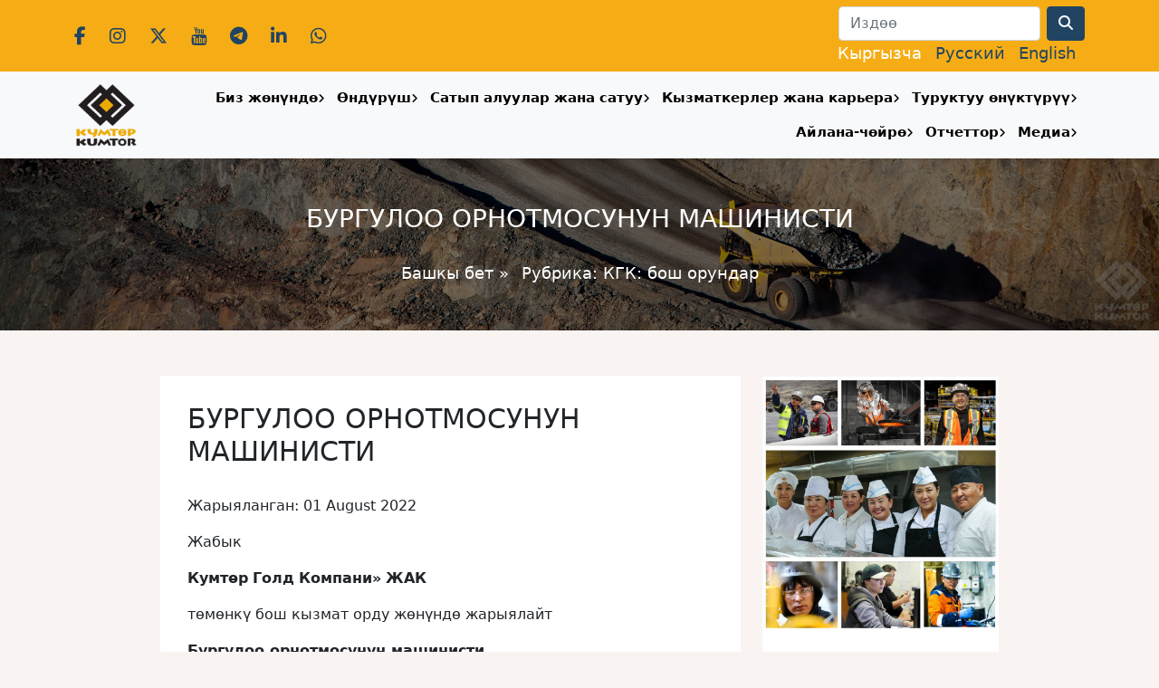

--- FILE ---
content_type: text/html; charset=UTF-8
request_url: https://www.kumtor.kg/drilling-rig-operator/
body_size: 11990
content:
<!doctype html>
<html xmlns="http://www.w3.org/1999/xhtml" dir="ltr"
      xml:lang="kg-KG">
<head>
    <meta charset="UTF-8">
    <meta name="viewport"
          content="width=device-width, user-scalable=no, initial-scale=1.0, maximum-scale=1.0, minimum-scale=1.0">
    <meta http-equiv="X-UA-Compatible"
          content="ie=edge">
    <title>БУРГУЛОО ОРНОТМОСУНУН МАШИНИСТИ | Кумтөр Голд Компани</title>
    <meta http-equiv="Content-language" content="kg-KG"/>
    <link rel="shortcut icon" href="/favicon.ico" type="image/x-icon"/>
    <meta name='robots' content='max-image-preview:large' />
	<style>img:is([sizes="auto" i], [sizes^="auto," i]) { contain-intrinsic-size: 3000px 1500px }</style>
	<link rel='dns-prefetch' href='//www.kumtor.kg' />
<link rel='dns-prefetch' href='//fonts.googleapis.com' />
<link rel="alternate" type="application/rss+xml" title="Кумтөр Голд Компани &raquo; Feed" href="https://www.kumtor.kg/feed/" />
<link rel="alternate" type="application/rss+xml" title="Кумтөр Голд Компани &raquo; Comments Feed" href="https://www.kumtor.kg/comments/feed/" />
<script type="text/javascript">
/* <![CDATA[ */
window._wpemojiSettings = {"baseUrl":"https:\/\/s.w.org\/images\/core\/emoji\/16.0.1\/72x72\/","ext":".png","svgUrl":"https:\/\/s.w.org\/images\/core\/emoji\/16.0.1\/svg\/","svgExt":".svg","source":{"concatemoji":"https:\/\/www.kumtor.kg\/wp-includes\/js\/wp-emoji-release.min.js?ver=6.8.2"}};
/*! This file is auto-generated */
!function(s,n){var o,i,e;function c(e){try{var t={supportTests:e,timestamp:(new Date).valueOf()};sessionStorage.setItem(o,JSON.stringify(t))}catch(e){}}function p(e,t,n){e.clearRect(0,0,e.canvas.width,e.canvas.height),e.fillText(t,0,0);var t=new Uint32Array(e.getImageData(0,0,e.canvas.width,e.canvas.height).data),a=(e.clearRect(0,0,e.canvas.width,e.canvas.height),e.fillText(n,0,0),new Uint32Array(e.getImageData(0,0,e.canvas.width,e.canvas.height).data));return t.every(function(e,t){return e===a[t]})}function u(e,t){e.clearRect(0,0,e.canvas.width,e.canvas.height),e.fillText(t,0,0);for(var n=e.getImageData(16,16,1,1),a=0;a<n.data.length;a++)if(0!==n.data[a])return!1;return!0}function f(e,t,n,a){switch(t){case"flag":return n(e,"\ud83c\udff3\ufe0f\u200d\u26a7\ufe0f","\ud83c\udff3\ufe0f\u200b\u26a7\ufe0f")?!1:!n(e,"\ud83c\udde8\ud83c\uddf6","\ud83c\udde8\u200b\ud83c\uddf6")&&!n(e,"\ud83c\udff4\udb40\udc67\udb40\udc62\udb40\udc65\udb40\udc6e\udb40\udc67\udb40\udc7f","\ud83c\udff4\u200b\udb40\udc67\u200b\udb40\udc62\u200b\udb40\udc65\u200b\udb40\udc6e\u200b\udb40\udc67\u200b\udb40\udc7f");case"emoji":return!a(e,"\ud83e\udedf")}return!1}function g(e,t,n,a){var r="undefined"!=typeof WorkerGlobalScope&&self instanceof WorkerGlobalScope?new OffscreenCanvas(300,150):s.createElement("canvas"),o=r.getContext("2d",{willReadFrequently:!0}),i=(o.textBaseline="top",o.font="600 32px Arial",{});return e.forEach(function(e){i[e]=t(o,e,n,a)}),i}function t(e){var t=s.createElement("script");t.src=e,t.defer=!0,s.head.appendChild(t)}"undefined"!=typeof Promise&&(o="wpEmojiSettingsSupports",i=["flag","emoji"],n.supports={everything:!0,everythingExceptFlag:!0},e=new Promise(function(e){s.addEventListener("DOMContentLoaded",e,{once:!0})}),new Promise(function(t){var n=function(){try{var e=JSON.parse(sessionStorage.getItem(o));if("object"==typeof e&&"number"==typeof e.timestamp&&(new Date).valueOf()<e.timestamp+604800&&"object"==typeof e.supportTests)return e.supportTests}catch(e){}return null}();if(!n){if("undefined"!=typeof Worker&&"undefined"!=typeof OffscreenCanvas&&"undefined"!=typeof URL&&URL.createObjectURL&&"undefined"!=typeof Blob)try{var e="postMessage("+g.toString()+"("+[JSON.stringify(i),f.toString(),p.toString(),u.toString()].join(",")+"));",a=new Blob([e],{type:"text/javascript"}),r=new Worker(URL.createObjectURL(a),{name:"wpTestEmojiSupports"});return void(r.onmessage=function(e){c(n=e.data),r.terminate(),t(n)})}catch(e){}c(n=g(i,f,p,u))}t(n)}).then(function(e){for(var t in e)n.supports[t]=e[t],n.supports.everything=n.supports.everything&&n.supports[t],"flag"!==t&&(n.supports.everythingExceptFlag=n.supports.everythingExceptFlag&&n.supports[t]);n.supports.everythingExceptFlag=n.supports.everythingExceptFlag&&!n.supports.flag,n.DOMReady=!1,n.readyCallback=function(){n.DOMReady=!0}}).then(function(){return e}).then(function(){var e;n.supports.everything||(n.readyCallback(),(e=n.source||{}).concatemoji?t(e.concatemoji):e.wpemoji&&e.twemoji&&(t(e.twemoji),t(e.wpemoji)))}))}((window,document),window._wpemojiSettings);
/* ]]> */
</script>
<style id='wp-emoji-styles-inline-css' type='text/css'>

	img.wp-smiley, img.emoji {
		display: inline !important;
		border: none !important;
		box-shadow: none !important;
		height: 1em !important;
		width: 1em !important;
		margin: 0 0.07em !important;
		vertical-align: -0.1em !important;
		background: none !important;
		padding: 0 !important;
	}
</style>
<link rel='stylesheet' id='owmweather-css-css' href='https://www.kumtor.kg/wp-content/plugins/owm-weather/css/owmweather.min.css?ver=6.8.2' type='text/css' media='all' />
<link rel='stylesheet' id='responsive-lightbox-tosrus-css' href='https://www.kumtor.kg/wp-content/plugins/responsive-lightbox/assets/tosrus/jquery.tosrus.min.css?ver=2.5.0' type='text/css' media='all' />
<link rel='stylesheet' id='fonts-css' href='https://fonts.googleapis.com/css?family=Open+Sans%3A300%2C300i%2C400%2C400i%2C600%2C600i%2C700%2C700i%2C800%2C800i&#038;display=swap&#038;subset=cyrillic-ext&#038;ver=6.8.2' type='text/css' media='all' />
<link rel='stylesheet' id='style-css' href='https://www.kumtor.kg/wp-content/themes/kumtor_2024/style.min.css?ver=2.1.5' type='text/css' media='all' />
<link rel='stylesheet' id='fontsawesome-css' href='https://www.kumtor.kg/wp-content/themes/kumtor_2024/fontawesome/css/all.min.css?ver=6.8.2' type='text/css' media='all' />
<script type="text/javascript" src="https://www.kumtor.kg/wp-includes/js/jquery/jquery.min.js?ver=3.7.1" id="jquery-core-js"></script>
<script type="text/javascript" src="https://www.kumtor.kg/wp-includes/js/jquery/jquery-migrate.min.js?ver=3.4.1" id="jquery-migrate-js"></script>
<script type="text/javascript" src="https://www.kumtor.kg/wp-content/plugins/responsive-lightbox/assets/tosrus/jquery.tosrus.min.js?ver=2.5.0" id="responsive-lightbox-tosrus-js"></script>
<script type="text/javascript" src="https://www.kumtor.kg/wp-includes/js/underscore.min.js?ver=1.13.7" id="underscore-js"></script>
<script type="text/javascript" src="https://www.kumtor.kg/wp-content/plugins/responsive-lightbox/assets/infinitescroll/infinite-scroll.pkgd.min.js?ver=4.0.1" id="responsive-lightbox-infinite-scroll-js"></script>
<script type="text/javascript" id="responsive-lightbox-js-before">
/* <![CDATA[ */
var rlArgs = {"script":"tosrus","selector":"lightbox","customEvents":"","activeGalleries":true,"effect":"slide","infinite":true,"keys":false,"autoplay":true,"pauseOnHover":false,"timeout":4000,"pagination":true,"paginationType":"thumbnails","closeOnClick":false,"woocommerce_gallery":false,"ajaxurl":"https:\/\/www.kumtor.kg\/wp-admin\/admin-ajax.php","nonce":"20e093040d","preview":false,"postId":23285,"scriptExtension":false};
/* ]]> */
</script>
<script type="text/javascript" src="https://www.kumtor.kg/wp-content/plugins/responsive-lightbox/js/front.js?ver=2.5.2" id="responsive-lightbox-js"></script>
<link rel="EditURI" type="application/rsd+xml" title="RSD" href="https://www.kumtor.kg/xmlrpc.php?rsd" />
<link rel="canonical" href="https://www.kumtor.kg/drilling-rig-operator/" />
<link rel='shortlink' href='https://www.kumtor.kg/?p=23285' />
<link rel="alternate" title="oEmbed (JSON)" type="application/json+oembed" href="https://www.kumtor.kg/wp-json/oembed/1.0/embed?url=https%3A%2F%2Fwww.kumtor.kg%2Fdrilling-rig-operator%2F" />
<link rel="alternate" title="oEmbed (XML)" type="text/xml+oembed" href="https://www.kumtor.kg/wp-json/oembed/1.0/embed?url=https%3A%2F%2Fwww.kumtor.kg%2Fdrilling-rig-operator%2F&#038;format=xml" />
<link rel="stylesheet" href="https://www.kumtor.kg/wp-content/plugins/wp-photo-album/theme/wppa_style.css" type="text/css" media="screen" />
		<style>
.qtranxs_flag_kg {background-image: url(https://www.kumtor.kg/wp-content/plugins/qtranslate-xt-3.14.2/flags/kg.png); background-repeat: no-repeat;}
.qtranxs_flag_ru {background-image: url(https://www.kumtor.kg/wp-content/plugins/qtranslate-xt-3.14.2/flags/ru.png); background-repeat: no-repeat;}
.qtranxs_flag_en {background-image: url(https://www.kumtor.kg/wp-content/plugins/qtranslate-xt-3.14.2/flags/gb.png); background-repeat: no-repeat;}
</style>
<link hreflang="kg" href="https://www.kumtor.kg/drilling-rig-operator/" rel="alternate" />
<link hreflang="ru" href="https://www.kumtor.kg/ru/drilling-rig-operator/" rel="alternate" />
<link hreflang="en" href="https://www.kumtor.kg/en/drilling-rig-operator/" rel="alternate" />
<link hreflang="x-default" href="https://www.kumtor.kg/drilling-rig-operator/" rel="alternate" />
    <link rel="stylesheet" href="https://www.kumtor.kg/wp-content/themes/kumtor_2024/bootstrap/animate.css">
    <script src="https://www.kumtor.kg/wp-content/themes/kumtor_2024/js/wow.min.js"></script>
    <script>
        new WOW().init();
    </script>

    <link rel="icon" href="https://www.kumtor.kg/wp-content/uploads/2023/06/cropped-logo_2023_750x750.png?v=1703850728" sizes="32x32" />
<link rel="icon" href="https://www.kumtor.kg/wp-content/uploads/2023/06/cropped-logo_2023_750x750.png?v=1703850728" sizes="192x192" />
<link rel="apple-touch-icon" href="https://www.kumtor.kg/wp-content/uploads/2023/06/cropped-logo_2023_750x750.png?v=1703850728" />
<meta name="msapplication-TileImage" content="https://www.kumtor.kg/wp-content/uploads/2023/06/cropped-logo_2023_750x750.png?v=1703850728" />

    <script type="text/javascript">

        var _gaq = _gaq || [];
        _gaq.push(['_setAccount', 'UA-1450582-6']);
        _gaq.push(['_trackPageview']);

        (function () {
            var ga = document.createElement('script');
            ga.type = 'text/javascript';
            ga.async = true;
            ga.src = ('https:' == document.location.protocol ? 'https://ssl' : 'http://www') + '.google-analytics.com/ga.js';
            var s = document.getElementsByTagName('script')[0];
            s.parentNode.insertBefore(ga, s);
        })();

    </script>

</head>

<body class="wp-singular post-template-default single single-post postid-23285 single-format-standard wp-theme-kumtor_2024">

<header id="k_header">
    <div id="k_top_bar">
        <div class="container">
            <div class="row align-items-center text-center text-sm-start">
                <div class="col-12 col-sm-6 ">
                    <div class="k_social_data">
                        <a class="social_icon" href="https://www.facebook.com/kumtorgold" target="_blank">
                            <i class="fab fa-facebook-f"></i>
                        </a>

                        <a class="social_icon" href="https://www.instagram.com/kumtorkg/" target="_blank">
                            <i class="fab fa-instagram"></i>
                        </a>

                        <a class="social_icon" href="https://twitter.com/KumtorKG" target="_blank">
                            <i class="fab fa-x-twitter"></i>
                        </a>

                        <a class="social_icon" href="https://www.youtube.com/@kumtorgoldcompany" target="_blank">
                            <i class="fab fa-youtube"></i>
                        </a>

                        <a class="social_icon" href="https://t.me/kumtorkg" target="_blank">
                            <i class="fab fa-telegram"></i>
                        </a>

                        <a class="social_icon" href="https://www.linkedin.com/company/kumtor-gold-company/"
                           target="_blank">
                            <i class="fab fa-linkedin-in"></i>
                        </a>
                        <a class="social_icon" href="https://whatsapp.com/channel/0029VaCv3HcC1FuEtXFkoh1f"
                           target="_blank">
                            <i class="fab fa-whatsapp"></i>
                        </a>
                    </div>
                </div>
                <div class="col-12 col-sm-6 text-sm-end">
                    
<form role="search" method="get" id="searchform" action="https://www.kumtor.kg/">
    <div class="row">
        <div class="col-auto">
            <label for="inputPassword2" class="visually-hidden">Search</label>
            <input type="text" class="form-control"  value="" name="s" id="s" placeholder="Издөө">
        </div>
        <div class="col-auto">
            <button type="submit" class="btn btn-primary"><i class="fa fa-search"></i></button>
        </div>
    </div>
</form>                    <div id="k_lang_menu">
                        
<ul class="language-chooser language-chooser-text qtranxs_language_chooser" id="qtranslate-chooser">
<li class="lang-kg active"><a href="https://www.kumtor.kg/kg/drilling-rig-operator/" title="Кыргызча (kg)" class="qtranxs_text qtranxs_text_kg"><span>Кыргызча</span></a></li>
<li class="lang-ru"><a href="https://www.kumtor.kg/ru/drilling-rig-operator/" title="Русский (ru)" class="qtranxs_text qtranxs_text_ru"><span>Русский</span></a></li>
<li class="lang-en"><a href="https://www.kumtor.kg/en/drilling-rig-operator/" title="English (en)" class="qtranxs_text qtranxs_text_en"><span>English</span></a></li>
</ul><div class="qtranxs_widget_end"></div>
                    </div>
                </div>
            </div>
        </div>
    </div>
</header>

<nav class="navbar navbar-expand-lg navbar-light bg-light sticky-top shadow-sm">
    <div class="container">
        <a class="navbar-brand" href="/">
			<img src="https://www.kumtor.kg/wp-content/themes/kumtor_2024/img/logo_2023.png" alt="Logo" class="img-fluid">
        </a>
        <button class="navbar-toggler"
                type="button"
                data-bs-toggle="collapse"
                data-bs-target="#k_menu"
                aria-controls="k_menu"
                aria-expanded="false"
                aria-label="Toggle navigation">
            <span class="navbar-toggler-icon"></span>
        </button>

        <div class="collapse navbar-collapse" id="k_menu">
            <div id="k_menu_close" class="text-end">
                <button id="k_menu_close_btn" type="button" data-bs-toggle="collapse" data-bs-target="#k_menu" aria-expanded="false" aria-controls="k_menu"><i class="fa fa-close"></i></button>
            </div>
            <ul id="menu-top-menu" class="navbar-nav nav-fill w-100"><li itemscope="itemscope" itemtype="https://www.schema.org/SiteNavigationElement" id="menu-item-38" class="menu-item menu-item-type-post_type menu-item-object-page menu-item-has-children dropdown menu-item-38 nav-item"><a title="Биз жөнүндө" href="https://www.kumtor.kg/about/" data-toggle="dropdown" aria-haspopup="true" aria-expanded="false" class="nav-link k_nav_link_in_menu_dropdown_parent" id="menu-item-dropdown-38">Биз жөнүндө</a><button class="k_mobile_menu_show_dropdown" data-menu-id=menu-item-38><i class="fa fa-angle-right"></i></button>
<ul class="dropdown-menu" aria-labelledby="menu-item-dropdown-38" role="menu">
	<li itemscope="itemscope" itemtype="https://www.schema.org/SiteNavigationElement" id="menu-item-25704" class="menu-item menu-item-type-post_type menu-item-object-page menu-item-25704 nav-item"><a title="Жетекчилик" href="https://www.kumtor.kg/about/zhetekchilik/" class="dropdown-item">Жетекчилик</a></li>
	<li itemscope="itemscope" itemtype="https://www.schema.org/SiteNavigationElement" id="menu-item-11846" class="menu-item menu-item-type-post_type menu-item-object-page menu-item-11846 nav-item"><a title="«Кумтөр Голд Компани»: вазыйпасы, багыттары жана баалуулуктары" href="https://www.kumtor.kg/about/kumtor-values/" class="dropdown-item">«Кумтөр Голд Компани»: вазыйпасы, багыттары жана баалуулуктары</a></li>
	<li itemscope="itemscope" itemtype="https://www.schema.org/SiteNavigationElement" id="menu-item-44" class="menu-item menu-item-type-post_type menu-item-object-page menu-item-44 nav-item"><a title="Тарых" href="https://www.kumtor.kg/deposit/history/" class="dropdown-item">Тарых</a></li>
	<li itemscope="itemscope" itemtype="https://www.schema.org/SiteNavigationElement" id="menu-item-11861" class="menu-item menu-item-type-post_type menu-item-object-page menu-item-11861 nav-item"><a title="Башкаруу жана стандарттар" href="https://www.kumtor.kg/governance-and-standards/" class="dropdown-item">Башкаруу жана стандарттар</a></li>
	<li itemscope="itemscope" itemtype="https://www.schema.org/SiteNavigationElement" id="menu-item-3828" class="menu-item menu-item-type-post_type menu-item-object-page menu-item-3828 nav-item"><a title="Суроо-жооптор" href="https://www.kumtor.kg/about/faq/" class="dropdown-item">Суроо-жооптор</a></li>
	<li itemscope="itemscope" itemtype="https://www.schema.org/SiteNavigationElement" id="menu-item-3661" class="menu-item menu-item-type-post_type menu-item-object-page menu-item-3661 nav-item"><a title="Биз менен байланыш" href="https://www.kumtor.kg/about/contactsus/" class="dropdown-item">Биз менен байланыш</a></li>
</ul>
</li>
<li itemscope="itemscope" itemtype="https://www.schema.org/SiteNavigationElement" id="menu-item-39" class="menu-item menu-item-type-post_type menu-item-object-page menu-item-has-children dropdown menu-item-39 nav-item"><a title="Өндүрүш" href="https://www.kumtor.kg/deposit/" data-toggle="dropdown" aria-haspopup="true" aria-expanded="false" class="nav-link k_nav_link_in_menu_dropdown_parent" id="menu-item-dropdown-39">Өндүрүш</a><button class="k_mobile_menu_show_dropdown" data-menu-id=menu-item-39><i class="fa fa-angle-right"></i></button>
<ul class="dropdown-menu" aria-labelledby="menu-item-dropdown-39" role="menu">
	<li itemscope="itemscope" itemtype="https://www.schema.org/SiteNavigationElement" id="menu-item-16500" class="menu-item menu-item-type-post_type menu-item-object-page menu-item-16500 nav-item"><a title="Өндүрүштүк көрсөткүчтөр" href="https://www.kumtor.kg/deposit/production-figures/" class="dropdown-item">Өндүрүштүк көрсөткүчтөр</a></li>
	<li itemscope="itemscope" itemtype="https://www.schema.org/SiteNavigationElement" id="menu-item-40" class="menu-item menu-item-type-post_type menu-item-object-page menu-item-40 nav-item"><a title="Калдыктар чарбасы" href="https://www.kumtor.kg/deposit/tailings-management/" class="dropdown-item">Калдыктар чарбасы</a></li>
	<li itemscope="itemscope" itemtype="https://www.schema.org/SiteNavigationElement" id="menu-item-11860" class="menu-item menu-item-type-post_type menu-item-object-page menu-item-11860 nav-item"><a title="Бош тек жана муз" href="https://www.kumtor.kg/waste-rock-and-ice/" class="dropdown-item">Бош тек жана муз</a></li>
	<li itemscope="itemscope" itemtype="https://www.schema.org/SiteNavigationElement" id="menu-item-4720" class="menu-item menu-item-type-post_type menu-item-object-page menu-item-4720 nav-item"><a title="Лицензиялар жана уруксаттар" href="https://www.kumtor.kg/environment-protection/environmental-permits/" class="dropdown-item">Лицензиялар жана уруксаттар</a></li>
</ul>
</li>
<li itemscope="itemscope" itemtype="https://www.schema.org/SiteNavigationElement" id="menu-item-28765" class="menu-item menu-item-type-post_type menu-item-object-page menu-item-has-children dropdown menu-item-28765 nav-item"><a title="Сатып алуулар жана сатуу" href="https://www.kumtor.kg/satyp-aluular-zhana-satuu/" data-toggle="dropdown" aria-haspopup="true" aria-expanded="false" class="nav-link k_nav_link_in_menu_dropdown_parent" id="menu-item-dropdown-28765">Сатып алуулар жана сатуу</a><button class="k_mobile_menu_show_dropdown" data-menu-id=menu-item-28765><i class="fa fa-angle-right"></i></button>
<ul class="dropdown-menu" aria-labelledby="menu-item-dropdown-28765" role="menu">
	<li itemscope="itemscope" itemtype="https://www.schema.org/SiteNavigationElement" id="menu-item-28768" class="menu-item menu-item-type-taxonomy menu-item-object-category menu-item-28768 nav-item"><a title="Сатып алуулар" href="https://www.kumtor.kg/category/procurement/" class="dropdown-item">Сатып алуулар</a></li>
	<li itemscope="itemscope" itemtype="https://www.schema.org/SiteNavigationElement" id="menu-item-28776" class="menu-item menu-item-type-taxonomy menu-item-object-category menu-item-28776 nav-item"><a title="КГКдагы өтүмсүз жана колдонулбаган товарларды сатуу" href="https://www.kumtor.kg/category/sales-of-illiquid-and-unclaimed-goods/" class="dropdown-item">КГКдагы өтүмсүз жана колдонулбаган товарларды сатуу</a></li>
	<li itemscope="itemscope" itemtype="https://www.schema.org/SiteNavigationElement" id="menu-item-28757" class="menu-item menu-item-type-post_type menu-item-object-page menu-item-28757 nav-item"><a title="Жабдуучу жана кызмат көрсөтүүчүлөр үчүн маалымат" href="https://www.kumtor.kg/informacziya-dlya-postavshhikov/" class="dropdown-item">Жабдуучу жана кызмат көрсөтүүчүлөр үчүн маалымат</a></li>
	<li itemscope="itemscope" itemtype="https://www.schema.org/SiteNavigationElement" id="menu-item-28781" class="menu-item menu-item-type-post_type menu-item-object-page menu-item-28781 nav-item"><a title="Байланыш" href="https://www.kumtor.kg/bajlanysh/" class="dropdown-item">Байланыш</a></li>
	<li itemscope="itemscope" itemtype="https://www.schema.org/SiteNavigationElement" id="menu-item-28755" class="menu-item menu-item-type-post_type menu-item-object-page menu-item-28755 nav-item"><a title="Коррупциялык көрүнүштөр боюнча ишеним телефону" href="https://www.kumtor.kg/russkij-telefon-doveriya-pi-korrupczionnom-proyavlenii/" class="dropdown-item">Коррупциялык көрүнүштөр боюнча ишеним телефону</a></li>
</ul>
</li>
<li itemscope="itemscope" itemtype="https://www.schema.org/SiteNavigationElement" id="menu-item-11918" class="menu-item menu-item-type-post_type menu-item-object-page menu-item-has-children dropdown menu-item-11918 nav-item"><a title="Кызматкерлер жана карьера" href="https://www.kumtor.kg/people-careers/" data-toggle="dropdown" aria-haspopup="true" aria-expanded="false" class="nav-link k_nav_link_in_menu_dropdown_parent" id="menu-item-dropdown-11918">Кызматкерлер жана карьера</a><button class="k_mobile_menu_show_dropdown" data-menu-id=menu-item-11918><i class="fa fa-angle-right"></i></button>
<ul class="dropdown-menu" aria-labelledby="menu-item-dropdown-11918" role="menu">
	<li itemscope="itemscope" itemtype="https://www.schema.org/SiteNavigationElement" id="menu-item-15705" class="menu-item menu-item-type-post_type menu-item-object-page menu-item-15705 nav-item"><a title="Кызматкерлердин коопсуздугу" href="https://www.kumtor.kg/people-careers/safety-of-employees/" class="dropdown-item">Кызматкерлердин коопсуздугу</a></li>
	<li itemscope="itemscope" itemtype="https://www.schema.org/SiteNavigationElement" id="menu-item-15704" class="menu-item menu-item-type-post_type menu-item-object-page menu-item-15704 nav-item"><a title="Окутуу жана өнүктүрүү" href="https://www.kumtor.kg/training-development/" class="dropdown-item">Окутуу жана өнүктүрүү</a></li>
	<li itemscope="itemscope" itemtype="https://www.schema.org/SiteNavigationElement" id="menu-item-1084" class="menu-item menu-item-type-post_type menu-item-object-page menu-item-1084 nav-item"><a title="Саламаттык менен эмгекти коргоо" href="https://www.kumtor.kg/health-safety/" class="dropdown-item">Саламаттык менен эмгекти коргоо</a></li>
	<li itemscope="itemscope" itemtype="https://www.schema.org/SiteNavigationElement" id="menu-item-2213" class="menu-item menu-item-type-post_type menu-item-object-page menu-item-2213 nav-item"><a title="Ишке орношуу тартиби" href="https://www.kumtor.kg/selection-process/" class="dropdown-item">Ишке орношуу тартиби</a></li>
	<li itemscope="itemscope" itemtype="https://www.schema.org/SiteNavigationElement" id="menu-item-1196" class="menu-item menu-item-type-taxonomy menu-item-object-category current-post-ancestor current-menu-parent current-post-parent active menu-item-1196 nav-item"><a title="КГК: бош орундар" href="https://www.kumtor.kg/category/announcements/jobs/" class="dropdown-item">КГК: бош орундар</a></li>
	<li itemscope="itemscope" itemtype="https://www.schema.org/SiteNavigationElement" id="menu-item-32906" class="menu-item menu-item-type-taxonomy menu-item-object-category menu-item-32906 nav-item"><a title="КОК: бош орундар" href="https://www.kumtor.kg/category/announcements/jobs-kok/" class="dropdown-item">КОК: бош орундар</a></li>
</ul>
</li>
<li itemscope="itemscope" itemtype="https://www.schema.org/SiteNavigationElement" id="menu-item-6817" class="menu-item menu-item-type-post_type menu-item-object-page menu-item-has-children dropdown menu-item-6817 nav-item"><a title="Туруктуу өнүктүрүү" href="https://www.kumtor.kg/social-responsibility/" data-toggle="dropdown" aria-haspopup="true" aria-expanded="false" class="nav-link k_nav_link_in_menu_dropdown_parent" id="menu-item-dropdown-6817">Туруктуу өнүктүрүү</a><button class="k_mobile_menu_show_dropdown" data-menu-id=menu-item-6817><i class="fa fa-angle-right"></i></button>
<ul class="dropdown-menu" aria-labelledby="menu-item-dropdown-6817" role="menu">
	<li itemscope="itemscope" itemtype="https://www.schema.org/SiteNavigationElement" id="menu-item-6823" class="menu-item menu-item-type-post_type menu-item-object-page menu-item-6823 nav-item"><a title="Коомду ѳнүктүрүү долбоорлору" href="https://www.kumtor.kg/social-responsibility/community-development-projects/" class="dropdown-item">Коомду ѳнүктүрүү долбоорлору</a></li>
	<li itemscope="itemscope" itemtype="https://www.schema.org/SiteNavigationElement" id="menu-item-6819" class="menu-item menu-item-type-post_type menu-item-object-page menu-item-6819 nav-item"><a title="Кайрымдуулук" href="https://www.kumtor.kg/social-responsibility/donations/" class="dropdown-item">Кайрымдуулук</a></li>
</ul>
</li>
<li itemscope="itemscope" itemtype="https://www.schema.org/SiteNavigationElement" id="menu-item-115" class="menu-item menu-item-type-post_type menu-item-object-page menu-item-has-children dropdown menu-item-115 nav-item"><a title="Айлана-чөйрө" href="https://www.kumtor.kg/environment-protection/" data-toggle="dropdown" aria-haspopup="true" aria-expanded="false" class="nav-link k_nav_link_in_menu_dropdown_parent" id="menu-item-dropdown-115">Айлана-чөйрө</a><button class="k_mobile_menu_show_dropdown" data-menu-id=menu-item-115><i class="fa fa-angle-right"></i></button>
<ul class="dropdown-menu" aria-labelledby="menu-item-dropdown-115" role="menu">
	<li itemscope="itemscope" itemtype="https://www.schema.org/SiteNavigationElement" id="menu-item-459" class="menu-item menu-item-type-post_type menu-item-object-page menu-item-459 nav-item"><a title="Айлана-чөйрөгө мониторинг" href="https://www.kumtor.kg/environment-protection/environmental-monitoring/" class="dropdown-item">Айлана-чөйрөгө мониторинг</a></li>
	<li itemscope="itemscope" itemtype="https://www.schema.org/SiteNavigationElement" id="menu-item-11867" class="menu-item menu-item-type-post_type menu-item-object-page menu-item-11867 nav-item"><a title="Биоартүрдүүлүк" href="https://www.kumtor.kg/biodiversity/" class="dropdown-item">Биоартүрдүүлүк</a></li>
	<li itemscope="itemscope" itemtype="https://www.schema.org/SiteNavigationElement" id="menu-item-11870" class="menu-item menu-item-type-post_type menu-item-object-page menu-item-11870 nav-item"><a title="Энергияны пайдалануу жана СО2 чыгындылары" href="https://www.kumtor.kg/energy-use-and-carbon-emissions/" class="dropdown-item">Энергияны пайдалануу жана СО2 чыгындылары</a></li>
	<li itemscope="itemscope" itemtype="https://www.schema.org/SiteNavigationElement" id="menu-item-11873" class="menu-item menu-item-type-post_type menu-item-object-page menu-item-11873 nav-item"><a title="Атмосфера чыгындылары" href="https://www.kumtor.kg/air-emissions/" class="dropdown-item">Атмосфера чыгындылары</a></li>
	<li itemscope="itemscope" itemtype="https://www.schema.org/SiteNavigationElement" id="menu-item-11876" class="menu-item menu-item-type-post_type menu-item-object-page menu-item-11876 nav-item"><a title="Сууну пайдалануу жана тазалоо" href="https://www.kumtor.kg/water-use-and-treatment/" class="dropdown-item">Сууну пайдалануу жана тазалоо</a></li>
	<li itemscope="itemscope" itemtype="https://www.schema.org/SiteNavigationElement" id="menu-item-11879" class="menu-item menu-item-type-post_type menu-item-object-page menu-item-11879 nav-item"><a title="Суунун сапаты менен нормативдери" href="https://www.kumtor.kg/water-quality-and-compliance/" class="dropdown-item">Суунун сапаты менен нормативдери</a></li>
	<li itemscope="itemscope" itemtype="https://www.schema.org/SiteNavigationElement" id="menu-item-11882" class="menu-item menu-item-type-post_type menu-item-object-page menu-item-11882 nav-item"><a title="Калдыктарды жөндөө" href="https://www.kumtor.kg/waste-management/" class="dropdown-item">Калдыктарды жөндөө</a></li>
</ul>
</li>
<li itemscope="itemscope" itemtype="https://www.schema.org/SiteNavigationElement" id="menu-item-11909" class="menu-item menu-item-type-post_type menu-item-object-page menu-item-has-children dropdown menu-item-11909 nav-item"><a title="Отчеттор" href="https://www.kumtor.kg/all-reports/" data-toggle="dropdown" aria-haspopup="true" aria-expanded="false" class="nav-link k_nav_link_in_menu_dropdown_parent" id="menu-item-dropdown-11909">Отчеттор</a><button class="k_mobile_menu_show_dropdown" data-menu-id=menu-item-11909><i class="fa fa-angle-right"></i></button>
<ul class="dropdown-menu" aria-labelledby="menu-item-dropdown-11909" role="menu">
	<li itemscope="itemscope" itemtype="https://www.schema.org/SiteNavigationElement" id="menu-item-610" class="menu-item menu-item-type-post_type menu-item-object-page menu-item-610 nav-item"><a title="КГК Отчеттор" href="https://www.kumtor.kg/deposit/reports/" class="dropdown-item">КГК Отчеттор</a></li>
	<li itemscope="itemscope" itemtype="https://www.schema.org/SiteNavigationElement" id="menu-item-2237" class="menu-item menu-item-type-post_type menu-item-object-page menu-item-2237 nav-item"><a title="КГК айлана-чөйрөнү коргоо жана туруктуу өнүктүрүү отчеттору" href="https://www.kumtor.kg/environment-protection/kumtor-environmental-reports/" class="dropdown-item">КГК айлана-чөйрөнү коргоо жана туруктуу өнүктүрүү отчеттору</a></li>
	<li itemscope="itemscope" itemtype="https://www.schema.org/SiteNavigationElement" id="menu-item-24696" class="menu-item menu-item-type-post_type menu-item-object-page menu-item-24696 nav-item"><a title="Финансылык Отчеттор" href="https://www.kumtor.kg/all-reports/finansial-reports/" class="dropdown-item">Финансылык Отчеттор</a></li>
</ul>
</li>
<li itemscope="itemscope" itemtype="https://www.schema.org/SiteNavigationElement" id="menu-item-12733" class="menu-item menu-item-type-post_type menu-item-object-page menu-item-has-children dropdown menu-item-12733 nav-item"><a title="Медиа" href="https://www.kumtor.kg/media/" data-toggle="dropdown" aria-haspopup="true" aria-expanded="false" class="nav-link k_nav_link_in_menu_dropdown_parent" id="menu-item-dropdown-12733">Медиа</a><button class="k_mobile_menu_show_dropdown" data-menu-id=menu-item-12733><i class="fa fa-angle-right"></i></button>
<ul class="dropdown-menu" aria-labelledby="menu-item-dropdown-12733" role="menu">
	<li itemscope="itemscope" itemtype="https://www.schema.org/SiteNavigationElement" id="menu-item-15881" class="menu-item menu-item-type-taxonomy menu-item-object-category menu-item-15881 nav-item"><a title="Жаңылыктар жана басма-сөз" href="https://www.kumtor.kg/category/news/" class="dropdown-item">Жаңылыктар жана басма-сөз</a></li>
	<li itemscope="itemscope" itemtype="https://www.schema.org/SiteNavigationElement" id="menu-item-15883" class="menu-item menu-item-type-taxonomy menu-item-object-category menu-item-15883 nav-item"><a title="Видео" href="https://www.kumtor.kg/category/video/" class="dropdown-item">Видео</a></li>
</ul>
</li>
</ul>        </div>
    </div>
</nav>


<div id="k_breadcrumbs" style="background-image: url(https://www.kumtor.kg/wp-content/uploads/2023/12/reporter_75_turning_data_in_knowledge_with_jigsaw_1.jpg?v=1704720338)">
    <div class="container">
        <div class="row">
            <div class="col">
                <h3>БУРГУЛОО ОРНОТМОСУНУН МАШИНИСТИ</h3>
            </div>
        </div>
        <div class="row">
            <div class="col">
                <ul class="list-inline">
                    <li class="list-inline-item"><a href="/">Башкы бет </a> »</li>
                    Рубрика:
                    <li class="list-inline-item"><a href="https://www.kumtor.kg/category/announcements/jobs/">КГК: бош орундар</a> </li>                </ul>
            </div>
        </div>
    </div>
</div>

<div class="container" id="single_post">
    <div class="row">
        <div class="col-xl-7 offset-xl-1">

            <div id="k_content">
                <h1 class="title">БУРГУЛОО ОРНОТМОСУНУН МАШИНИСТИ</h1>
                <p class="date">Жарыяланган:  01 August 2022</p>

                <p>Жабык<span id="more-23285"></span></p>
<p><strong>Кумтөр</strong> <strong>Голд</strong> <strong>Компани</strong><strong>»</strong> <strong>ЖАК </strong></p>
<p>төмөнкү бош кызмат орду жөнүндө жарыялайт</p>
<p><strong>Бургулоо орнотмосунун машинисти</strong></p>
<p>Билдирүүнүн номери: <strong>KGC</strong><strong>-22-211</strong><strong> </strong></p>
<p><strong>КЫЗМАТТЫК МИЛДЕТТЕРИ:</strong></p>
<ul>
<li>Скважиналарды айлантып-урма жана айлантып бургулоочу станоктор менен бургулоо;</li>
<li>Бургулоо жабдууларын монтаждоо, демонтаждоо, көчүрүү, жумушка даярдоо, орнотуу жана жөндөө;</li>
<li>Бардык ишке-киргизүү жана жөндөө жумуштарын аткаруу;</li>
<li>Геологиялык шарттарга жараша бургулоо процессин башкаруу;</li>
</ul>
<p><strong>МИНИМАЛДЫК ТАЛАПТАР:</strong><strong> </strong></p>
<ul>
<li>Бургулоочу орнотмонун машинистинин күбөлүгү болуу;</li>
<li>Бул кызматта 5 жылдан кем эмес иш тажрыйбасы;</li>
<li>Ар кандай модификациядагы бургулоочу станоктордун түзүлүшүн, аларды иштетүү жана оңдоо эрежелерин билүү;</li>
<li>Бургулоочу жана күч жабдуулардын максаты, түзүлүшү, монтаждоо/демонтаждоо жана эксплуатация эрежелери, алардын мүнөздөмөлөрү;</li>
<li>Технологиялык режимдерди, бургулоо эрежелерин жана ыкмаларын, кадимки жана татаал шарттарда скважиналардан керн үлгүлөрүн алуу менен жана албай скважиналарды кеңейтүү ыкмаларын билүү;</li>
</ul>
<p>Анкета жана резюмени <strong>2022-жыл 12-август саат 16.00 кеч эмес</strong> <a href="mailto:HR@kumtor.kg">HR@kumtor.kg</a> электрондук дарегине жиберүү керек.</p>
<p>Анкетаны бул <a href="https://www.kumtor.kg/wp-content/uploads/2021/06/anketa-kandidata-na-rabotu_may-2021.pdf">шилтеме</a> менен өтүп алса болот: <a href="https://www.kumtor.kg/wp-content/uploads/2021/06/anketa-kandidata-na-rabotu_may-2021.pdf">(https://www.kumtor.kg/wp-content/uploads/2021/06/anketa-kandidata-na-rabotu_may-2021.pdf)</a>.</p>
<p>Анкетада жана электрондук каттын темасына билдирүүнүн номерин көрсөтүү керек: <strong>KGC-22-211</strong></p>
<p><strong>ЭСКЕРТҮҮ! ТЕМАСЫНДА БИЛДИРҮҮ НОМЕРИ КӨРСӨТҮЛБӨГӨН КАТТАР КАРАЛБАЙТ.</strong></p>
<p><strong>МАЕКТЕШҮҮГӨ ЭҢ ЫЛАЙЫКТУУ ТАЛАПКЕРЛЕР ГАНА ЧАКЫРЫЛАТ.</strong></p>
            </div>
        </div>
        <div class="col-xl-3">
            <div id="sidebar">

    <div id="employees">
        <img src="https://www.kumtor.kg/wp-content/uploads/2024/01/employees_2023.jpg" alt="employees" class="img-fluid">

        <div class="wrapper">
            <p>«Кумтөр Голд Компани» <b>3000ден ашык адамды</b> жумуш орду менен камсыздоодо.</p>
<p>Компаниянын штаттык кызматкерлеринин 99% Кыргызстандын жарандары жана Компаниянын персоналындагы кыргызстандыктардын үлүшү дайыма өсүүдө. Бул компанияда иштеген чет элдик адистерди ырааттуу түрдө жергиликтүү кадрлар менен алмаштыруунун эсебинен жүрүүдө.</p>
        </div>

    </div>

    <div class="infographic">
        
	<style>
    #sidebar #human-resources #all_people,#sidebar #human-resources #infographic_new,#sidebar #human-resources #people_from,#sidebar #human-resources .mine_block{position:relative;overflow:hidden}#sidebar #human-resources .has_line{background-image:url(/wp-content/themes/kumtor_2024/img/stripes.png);background-position:top left;background-repeat:repeat}#sidebar #human-resources #infographic_new{width:290px;font-family:Arial,sans-serif}#sidebar #human-resources #infographic_new .p15{padding-left:15px;padding-right:15px}#sidebar #human-resources #infographic_new h3{text-transform:uppercase;font-weight:400;padding:12px 15px 5px;font-size:16px;margin:0;line-height:1;color:#020003}#sidebar #human-resources #infographic_new p{color:#fff;font-size:13px;margin-top:10px;margin-bottom:10px;text-align:left;line-height:1.1}#sidebar #human-resources .yellow_info{background:#e5a812}#sidebar #human-resources #infographic_new_all_people{position:relative;overflow:hidden;margin-bottom:15px}#sidebar #human-resources #infographic_new_all_people h4{width:50%;float:left;color:#020003;font-size:45px;font-weight:400;line-height:1;margin:0}#sidebar #human-resources #infographic_new_all_people p{width:50%;float:left;color:#020003;margin:0;padding-top:5px;text-transform:uppercase}#sidebar #human-resources #infographic_new .img_people{max-width:100%;width:100%;margin:0 auto 10px;display:block}#sidebar #human-resources .no_resident,#sidebar #human-resources .resident{width:50%;float:left}#sidebar #human-resources #people_from h5{font-size:25px;font-weight:400;margin:0 0 3px;color:#fff}#sidebar #human-resources #people_from p{font-size:11px;margin-top:0;color:#fff}#sidebar #human-resources #people_from .no_resident h5,#sidebar #human-resources #people_from .no_resident p{color:#f9dc64}#sidebar #human-resources .has_border{border-top:1px solid #fff;border-bottom:1px solid #fff;margin-bottom:15px}#sidebar #human-resources .mine_desc{width:70%;float:left}#sidebar #human-resources .mine_desc_inner{padding-right:20px}#sidebar #human-resources .mine_num{width:30%;float:left;font-size:40px;color:#fff;font-weight:400;margin:10px 0 0}#sidebar #human-resources #all_people{margin-bottom:15px}#sidebar #human-resources #all_people p{color:#020003;font-size:27px;padding-right:20px;margin:7px 0 0}#sidebar #human-resources .all_people_left{float:left;width:60%}#sidebar #human-resources .all_people_right{width:40%;float:left}#sidebar #human-resources #all_people h5{font-size:40px;color:#020003;margin:0;font-weight:400}#sidebar #human-resources .info_bottom{width:100%;display:block}


#sidebar #human-resources .mine_desc {
    width: 65%;
}
#sidebar #human-resources .mine_num {
    width: 35%;
    text-align: right;
    margin-top:17px;
}
#sidebar #human-resources #all_people h5 {
    text-align: right;
}
#lang_en #sidebar #human-resources .mine_num { margin-top:4px; }
@media screen and (max-width: 768px) {
    #lang_ru #sidebar #human-resources .mine_num,  #lang_kg #sidebar #human-resources .mine_num {
        margin-top: 11px;
    }
}
</style>
<div id="infographic_new" class="yellow_info"><h3 class="has_line has_line_top">ЖУМУШЧУЛАРДЫН САНЫ</h3>
    <div class="p15">

        <p><i></i>31.12.2025&nbspкарата «Кумтɵр Голд Компаниде» кадрдык эсептик системасына ылайык иштейт</p>

        <div id="infographic_new_all_people">
            <h4 class="num num_big"> 3 488</h4>

            <p>Туруктуу жумушчу</p>
        </div>

        <img src="/wp-content/themes/kumtor_2024/img/people.jpg" alt="Kumtor People" class="img_people"/>

        <div id="people_from">

            <div class="no_resident">
                <h5>8</h5>

                <p>Чет элдик <br>адистер</p>
            </div>
            <div class="resident">
                <h5>3 480</h5>

                <p>Кыргыз Республикасынын<br>жараны</p>
            </div>
        </div>

    </div>

    <img src="/wp-content/themes/kumtor_2024/img/info_bottom.jpg" alt="bottom" class="info_bottom"/>

</div>    </div>

    <div id="k_latest_news">
        <h2 class="k_sidebar_title">Акыркы жаңылыктар</h2>
        <ul class="list-unstyled">


                                <li><a href="https://www.kumtor.kg/ekonomika-ilimderinin-doktoru-t%d3%a9l%d3%a9nbek-abdyrov-uchurda-kumt%d3%a9r-%d3%a9lk%d3%a9n%d2%afn-kyzykchylygy-%d2%afch%d2%afn-ishtep-zhatat/">ЭКОНОМИКА ИЛИМДЕРИНИН ДОКТОРУ ТӨЛӨНБЕК АБДЫРОВ: УЧУРДА КУМТӨР ӨЛКӨНҮН КЫЗЫКЧЫЛЫГЫ ҮЧҮН ИШТЕП ЖАТАТ</a></li>
                            <li><a href="https://www.kumtor.kg/foto-togolok-kenine-zha%d2%a3y-oor-too-ken-tehnikalary-zhetkirildi/">ФОТО &#8211; ТОГОЛОК КЕНИНЕ ЖАҢЫ ООР ТОО-КЕН ТЕХНИКАЛАРЫ ЖЕТКИРИЛДИ</a></li>
                            <li><a href="https://www.kumtor.kg/zhyldyn-zhyjyntygy-boyuncha-kompaniyanyn-kireshesi-124-mlrd-somdon-ashty/">ЖЫЛДЫН ЖЫЙЫНТЫГЫ БОЮНЧА КОМПАНИЯНЫН КИРЕШЕСИ 124 МЛРД СОМДОН АШТЫ</a></li>
                            <li><a href="https://www.kumtor.kg/kumt%d3%a9rd%d3%a9g%d2%af-kaldyktardy-kajra-ishtet%d2%af%d2%af-dolbooru-koldoogo-alyndy/">КУМТӨРДӨГҮ КАЛДЫКТАРДЫ КАЙРА ИШТЕТҮҮ ДОЛБООРУ КОЛДООГО АЛЫНДЫ</a></li>
                            <li><a href="https://www.kumtor.kg/fotoreportazh-kumt%d3%a9r-gold-kompani-zhabyk-akczionerdik-koomunun-m%d2%afd%d2%afrl%d3%a9r-ke%d2%a3eshinin-kezeksiz-k%d3%a9chm%d3%a9-zhyjyny-%d3%a9tt%d2%af/">ФОТОРЕПОРТАЖ — &#8220;КУМТӨР ГОЛД КОМПАНИ&#8221; ЖАБЫК АКЦИОНЕРДИК КООМУНУН МҮДҮРЛӨР КЕҢЕШИНИН КЕЗЕКСИЗ КӨЧМӨ ЖЫЙЫНЫ ӨТТҮ</a></li>
                    </ul>
    </div>

    <div id="k_weather">
        <h2 class="k_sidebar_title">АБА ЫРАЙЫ</h2>
        <div id="owm-weather-id-25707-1" class="owm-weather-id" data-id="25707" data-weather_id=owm-weather-id-25707-1><div class="owmw-loading-spinner"><button id="button-owm-weather-id-25707-1" onclick="owmw_refresh_weather(this.id)"><img src="https://www.kumtor.kg/wp-content/plugins/owm-weather/img/owmloading.gif" alt="loader"/></button></div></div>    </div>

</div>        </div>
    </div>
</div>


<div id="k_footer">
    <div class="container">
        <div class="row">
            <div class="col-sm-12 text-center">
                <span>&copy; 2011-2026 «Кумтөр Голд Компани». Материалдарды көчүрүп алуу администрациянын жазуу турүндөгү уруксаты менен гана мүмкүн.</span>
            </div>
        </div>
    </div>
</div>

<script type="speculationrules">
{"prefetch":[{"source":"document","where":{"and":[{"href_matches":"\/*"},{"not":{"href_matches":["\/wp-*.php","\/wp-admin\/*","\/wp-content\/uploads\/*","\/wp-content\/*","\/wp-content\/plugins\/*","\/wp-content\/themes\/kumtor_2024\/*","\/*\\?(.+)"]}},{"not":{"selector_matches":"a[rel~=\"nofollow\"]"}},{"not":{"selector_matches":".no-prefetch, .no-prefetch a"}}]},"eagerness":"conservative"}]}
</script>
<link rel='stylesheet' id='Roboto-css' href='//fonts.googleapis.com/css?family=Roboto%3A400&#038;display=swap&#038;ver=6.8.2' type='text/css' media='all' />
<link rel='stylesheet' id='climacons-css-css' href='https://www.kumtor.kg/wp-content/plugins/owm-weather/css/climacons-font.min.css?ver=6.8.2' type='text/css' media='all' />
<link rel='stylesheet' id='owmweather-anim-css-css' href='https://www.kumtor.kg/wp-content/plugins/owm-weather/css/owmweather-anim.min.css?ver=6.8.2' type='text/css' media='all' />
<script type="text/javascript" id="owmw-ajax-js-js-before">
/* <![CDATA[ */
const owmwAjax = {"owmw_nonce":"0c21ed3347","owmw_url":"https:\/\/www.kumtor.kg\/wp-admin\/admin-ajax.php?lang=kg"}
/* ]]> */
</script>
<script type="text/javascript" src="https://www.kumtor.kg/wp-content/plugins/owm-weather/js/owm-weather-ajax.js?ver=6.8.2" id="owmw-ajax-js-js"></script>
<script type="text/javascript" src="https://www.kumtor.kg/wp-content/themes/kumtor_2024/js/bootstrap.min.js?ver=1.0.0" id="bootstrap-js"></script>

<script>
    var $ = jQuery;
</script>


<script>
    let all_dropdowns = $('#k_menu').find('.dropdown-menu');
    if ($(window).width() > 768){
        $('.k_nav_link_in_menu_dropdown_parent').click(function (e){
            e.preventDefault();
        })
    }

    $('.k_mobile_menu_show_dropdown').click(function(e){
        e.stopPropagation();
        $(this).toggleClass('open');

        $(all_dropdowns).each(function (){
            $(this).css('display', 'none');
        })

        let menu = $(this).parent().find('.dropdown-menu');
        if ($(this).hasClass('open')){
            $(menu).css('display', 'block');
        }

    });


    $('#k_menu_close_btn').click(function(e){
        e.stopPropagation();
        var menu = $('#k_menu');
        menu.addClass('k_helper_menu_close');
        setTimeout(() => {
            menu.removeClass('k_helper_menu_close');
        }, 500);

    });

</script>

</body>
</html>

<!--
Performance optimized by W3 Total Cache. Learn more: https://www.boldgrid.com/w3-total-cache/

Page Caching using Disk: Enhanced 

Served from: kumtor.kg @ 2026-02-03 13:07:37 by W3 Total Cache
-->